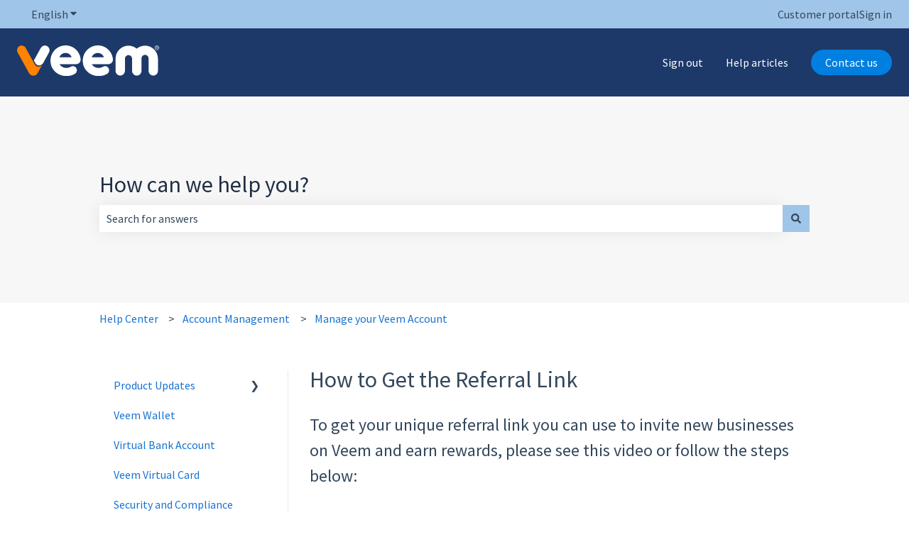

--- FILE ---
content_type: image/svg+xml
request_url: https://help.veem.com/hubfs/veem-logo-2.svg
body_size: 729
content:
<svg xmlns="http://www.w3.org/2000/svg" viewBox="0 0 112.57 24.06"><path d="M13.95 14.68c-.73-1.24-7.26-12.94-7.26-12.94A3.642 3.642 0 001.66.67l-.08.06a3.729 3.729 0 00-.91 5.18l9.06 16.21a3.747 3.747 0 003.17 1.59c1.25.05 2.45-.54 3.16-1.57l3.82-6.86a3.465 3.465 0 01-4.78.73c-.45-.38-.84-.82-1.15-1.32z" fill="#ff8200"/><path d="M46.13 14.75H33.6c2.07 3.15 5.98 3.62 8.99 1.97 1.5-.91 3.45-.43 4.36 1.07l.04.06c.89 1.54.38 3.5-1.13 4.42-2.05 1.19-4.38 1.8-6.75 1.78-5.41 0-9.66-3.08-11.53-6.96-1.41-3.1-1.46-6.65-.14-9.79 2.58-6.09 9.62-8.93 15.72-6.34 3.94 1.67 6.69 5.32 7.21 9.57.3 2.81-1.59 4.23-4.25 4.23zm-2.89-5.37c-.42-1.78-2.4-3.48-4.8-3.48s-4.39 1.69-4.8 3.48h9.59zm28.44 5.37H59.17c2.07 3.15 5.97 3.62 8.98 1.97 1.5-.91 3.45-.43 4.36 1.07l.04.06c.89 1.54.39 3.5-1.13 4.42-2.04 1.18-4.36 1.8-6.72 1.78-5.41 0-9.66-3.08-11.53-6.96-1.41-3.1-1.46-6.65-.14-9.79 2.59-6.09 9.64-8.93 15.73-6.34 3.93 1.67 6.67 5.31 7.2 9.55.29 2.81-1.6 4.23-4.28 4.23zm-2.87-5.37c-.42-1.78-2.4-3.48-4.8-3.48s-4.39 1.69-4.8 3.48h9.6zm36.8-8.29l-.27-.11c-.27-.11-.54-.21-.81-.3-.03 0-.68-.19-.99-.26-.05 0-.71-.13-1-.16-.22-.02-.92-.06-1.05-.06h-.06c-2.38.02-4.69.85-6.54 2.35C93.05 1.05 90.75.22 88.37.2h-.02c-.69.01-1.37.08-2.04.22-.62.13-1.22.32-1.81.56l-.28.12c-3.7 1.64-6.1 5.29-6.12 9.34v9.52c0 .45.09.9.26 1.32.03.09.07.18.11.27s.1.19.16.29c.09.15.19.29.3.42l.06.07c.43.52 1 .91 1.64 1.12l.2.07.34.08c.21.04.43.06.65.06a3.766 3.766 0 003.72-3.69v-9.54c0-1.56 1.25-2.82 2.8-2.83 1.56.02 2.81 1.28 2.82 2.83v9.53a3.754 3.754 0 003.72 3.73h.04c2.05-.02 3.7-1.67 3.72-3.72v-9.54a2.821 2.821 0 012.59-3.03 2.821 2.821 0 013.03 2.59v9.96a3.76 3.76 0 003.72 3.73c.22 0 .43-.03.65-.06.12-.02.23-.04.34-.08.07-.02.14-.04.2-.07.64-.21 1.2-.6 1.64-1.11l.06-.08c.11-.13.21-.27.3-.42.06-.09.11-.19.16-.29.04-.09.08-.17.11-.26.07-.18.13-.36.17-.54v-.08c.04-.24.07-.47.07-.71v-9.55c-.02-4.04-2.4-7.7-6.09-9.34zM24.12.72a3.734 3.734 0 00-5.17 1.03l-5.61 10.03c.56 1.03 1.01 1.78 1.18 2.05.29.47.64.89 1.03 1.27 2.13 1.49 4.26-.08 4.94-.92l4.64-8.29c1.14-1.71.68-4.01-1.01-5.16zm84.92 1.18c0-.24.05-.48.14-.7.09-.21.22-.4.38-.56a1.807 1.807 0 011.93-.37c.21.09.4.21.57.37.16.16.29.35.38.56.1.22.14.46.14.7 0 .47-.18.93-.52 1.27-.17.16-.36.28-.57.38-.44.17-.92.17-1.36 0-.21-.09-.4-.22-.57-.38a1.668 1.668 0 01-.52-1.27zm.31 0c0 .21.04.41.11.6.14.35.42.64.77.79.36.15.77.15 1.13 0 .16-.08.3-.19.42-.32.14-.13.24-.29.31-.47.15-.38.15-.81 0-1.19-.07-.18-.17-.35-.31-.48-.12-.13-.26-.24-.42-.32-.36-.15-.77-.15-1.13 0-.16.08-.3.19-.42.32-.13.14-.24.3-.3.48-.08.19-.13.39-.13.59h-.02zm.78-1.04h.78c.48 0 .72.19.72.59a.48.48 0 01-.16.42c-.11.09-.24.14-.38.15l.59.92h-.33l-.56-.89h-.34v.88h-.31V.86zm.31.92h.53c.06 0 .12-.02.17-.04.05-.02.09-.06.12-.1.03-.06.05-.13.05-.2 0-.06-.01-.12-.04-.17-.03-.04-.07-.07-.11-.1-.05-.02-.1-.03-.15-.04h-.57v.65z" fill="#fff"/></svg>